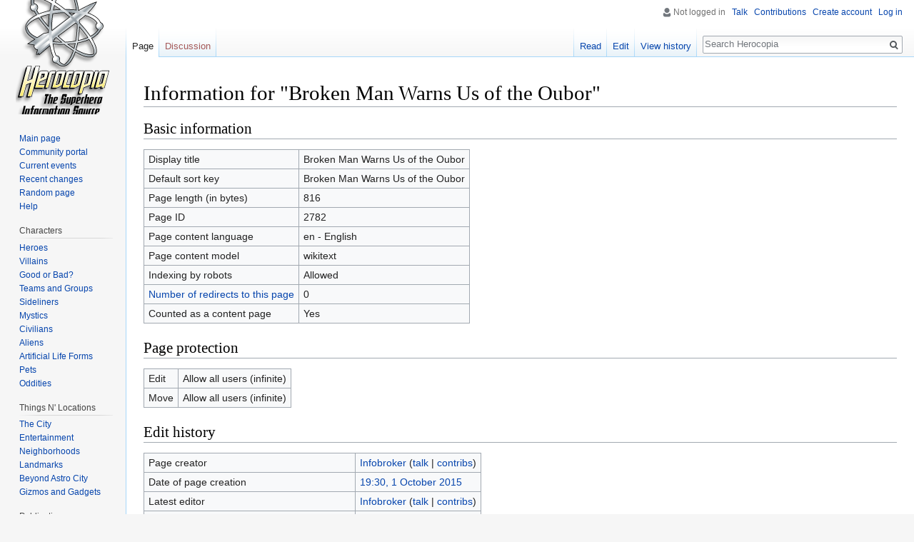

--- FILE ---
content_type: text/html; charset=UTF-8
request_url: https://herocopia.com/index.php?title=Broken_Man_Warns_Us_of_the_Oubor&action=info
body_size: 10464
content:
<!DOCTYPE html>
<html class="client-nojs" lang="en" dir="ltr">
<head>
<meta charset="UTF-8"/>
<title>Information for "Broken Man Warns Us of the Oubor" - Herocopia</title>
<script>document.documentElement.className = document.documentElement.className.replace( /(^|\s)client-nojs(\s|$)/, "$1client-js$2" );</script>
<script>(window.RLQ=window.RLQ||[]).push(function(){mw.config.set({"wgCanonicalNamespace":"","wgCanonicalSpecialPageName":false,"wgNamespaceNumber":0,"wgPageName":"Broken_Man_Warns_Us_of_the_Oubor","wgTitle":"Broken Man Warns Us of the Oubor","wgCurRevisionId":14716,"wgRevisionId":0,"wgArticleId":2782,"wgIsArticle":false,"wgIsRedirect":false,"wgAction":"info","wgUserName":null,"wgUserGroups":["*"],"wgCategories":[],"wgBreakFrames":false,"wgPageContentLanguage":"en","wgPageContentModel":"wikitext","wgSeparatorTransformTable":["",""],"wgDigitTransformTable":["",""],"wgDefaultDateFormat":"dmy","wgMonthNames":["","January","February","March","April","May","June","July","August","September","October","November","December"],"wgMonthNamesShort":["","Jan","Feb","Mar","Apr","May","Jun","Jul","Aug","Sep","Oct","Nov","Dec"],"wgRelevantPageName":"Broken_Man_Warns_Us_of_the_Oubor","wgRelevantArticleId":2782,"wgRequestId":"d5e1f66563f9938d4460c741","wgIsProbablyEditable":true,"wgRelevantPageIsProbablyEditable":true,"wgRestrictionEdit":[],"wgRestrictionMove":[],"wgPageFormsAutocompleteValues":[],"wgPageFormsAutocompleteOnAllChars":false,"wgPageFormsFieldProperties":[],"wgPageFormsCargoFields":[],"wgPageFormsDependentFields":[],"wgPageFormsGridValues":[],"wgPageFormsGridParams":[],"wgPageFormsShowOnSelect":[],"wgPageFormsScriptPath":"/extensions/PageForms","edgValues":null,"wgPageFormsEDSettings":null,"wgAmericanDates":false,"wgCategoryTreePageCategoryOptions":"{\"mode\":0,\"hideprefix\":20,\"showcount\":true,\"namespaces\":false}"});mw.loader.state({"site.styles":"ready","noscript":"ready","user.styles":"ready","user":"ready","user.options":"ready","user.tokens":"loading","ext.smw.style":"ready","ext.smw.tooltip.styles":"ready","mediawiki.legacy.shared":"ready","mediawiki.legacy.commonPrint":"ready","mediawiki.sectionAnchor":"ready","mediawiki.skinning.interface":"ready","skins.vector.styles":"ready"});mw.loader.implement("user.tokens@1mf1vw6",function($,jQuery,require,module){/*@nomin*/mw.user.tokens.set({"editToken":"+\\","patrolToken":"+\\","watchToken":"+\\","csrfToken":"+\\"});
});mw.loader.load(["site","mediawiki.page.startup","mediawiki.user","mediawiki.hidpi","mediawiki.page.ready","mediawiki.searchSuggest","ext.smw.style","skins.vector.js"]);});</script>
<link rel="stylesheet" href="/load.php?debug=false&amp;lang=en&amp;modules=ext.smw.style%7Cext.smw.tooltip.styles&amp;only=styles&amp;skin=vector"/>
<link rel="stylesheet" href="/load.php?debug=false&amp;lang=en&amp;modules=mediawiki.legacy.commonPrint%2Cshared%7Cmediawiki.sectionAnchor%7Cmediawiki.skinning.interface%7Cskins.vector.styles&amp;only=styles&amp;skin=vector"/>
<script async="" src="/load.php?debug=false&amp;lang=en&amp;modules=startup&amp;only=scripts&amp;skin=vector"></script>
<meta name="ResourceLoaderDynamicStyles" content=""/>
<link rel="stylesheet" href="/load.php?debug=false&amp;lang=en&amp;modules=site.styles&amp;only=styles&amp;skin=vector"/>
<meta name="generator" content="MediaWiki 1.31.16"/>
<meta name="robots" content="noindex,nofollow"/>
<link rel="alternate" type="application/rdf+xml" title="Broken Man Warns Us of the Oubor" href="/index.php?title=Special:ExportRDF/Broken_Man_Warns_Us_of_the_Oubor&amp;xmlmime=rdf"/>
<link rel="alternate" type="application/x-wiki" title="Edit" href="/index.php?title=Broken_Man_Warns_Us_of_the_Oubor&amp;action=edit"/>
<link rel="edit" title="Edit" href="/index.php?title=Broken_Man_Warns_Us_of_the_Oubor&amp;action=edit"/>
<link rel="shortcut icon" href="/favicon.ico"/>
<link rel="search" type="application/opensearchdescription+xml" href="/opensearch_desc.php" title="Herocopia (en)"/>
<link rel="EditURI" type="application/rsd+xml" href="https://herocopia.com/api.php?action=rsd"/>
<!--[if lt IE 9]><script src="/load.php?debug=false&amp;lang=en&amp;modules=html5shiv&amp;only=scripts&amp;skin=vector&amp;sync=1"></script><![endif]-->
</head>
<body class="mediawiki ltr sitedir-ltr mw-hide-empty-elt ns-0 ns-subject page-Broken_Man_Warns_Us_of_the_Oubor rootpage-Broken_Man_Warns_Us_of_the_Oubor skin-vector action-info">		<div id="mw-page-base" class="noprint"></div>
		<div id="mw-head-base" class="noprint"></div>
		<div id="content" class="mw-body" role="main">
			<a id="top"></a>
			<div id="siteNotice" class="mw-body-content"><div id="localNotice" lang="en" dir="ltr"></div></div><div class="mw-indicators mw-body-content">
</div>
<h1 id="firstHeading" class="firstHeading" lang="en">Information for "Broken Man Warns Us of the Oubor"</h1>			<div id="bodyContent" class="mw-body-content">
								<div id="contentSub"></div>
								<div id="jump-to-nav" class="mw-jump">
					Jump to:					<a href="#mw-head">navigation</a>, 					<a href="#p-search">search</a>
				</div>
				<div id="mw-content-text"><style>.mw-hiddenCategoriesExplanation { display: none; }</style>
<style>.mw-templatesUsedExplanation { display: none; }</style>
<h2 id="mw-pageinfo-header-basic"><span class="mw-headline" id="Basic_information">Basic information</span></h2>
<table class="wikitable mw-page-info">
<tr id="mw-pageinfo-display-title"><td style="vertical-align: top;">Display title</td><td>Broken Man Warns Us of the Oubor</td></tr>
<tr id="mw-pageinfo-default-sort"><td style="vertical-align: top;">Default sort key</td><td>Broken Man Warns Us of the Oubor</td></tr>
<tr id="mw-pageinfo-length"><td style="vertical-align: top;">Page length (in bytes)</td><td>816</td></tr>
<tr id="mw-pageinfo-article-id"><td style="vertical-align: top;">Page ID</td><td>2782</td></tr>
<tr><td style="vertical-align: top;">Page content language</td><td>en - English</td></tr>
<tr id="mw-pageinfo-content-model"><td style="vertical-align: top;">Page content model</td><td>wikitext</td></tr>
<tr id="mw-pageinfo-robot-policy"><td style="vertical-align: top;">Indexing by robots</td><td>Allowed</td></tr>
<tr><td style="vertical-align: top;"><a href="/index.php?title=Special:WhatLinksHere/Broken_Man_Warns_Us_of_the_Oubor&amp;hidelinks=1&amp;hidetrans=1" title="Special:WhatLinksHere/Broken Man Warns Us of the Oubor">Number of redirects to this page</a></td><td>0</td></tr>
<tr id="mw-pageinfo-contentpage"><td style="vertical-align: top;">Counted as a content page</td><td>Yes</td></tr>
</table>
<h2 id="mw-pageinfo-header-restrictions"><span class="mw-headline" id="Page_protection">Page protection</span></h2>
<table class="wikitable mw-page-info">
<tr id="mw-restriction-edit"><td style="vertical-align: top;">Edit</td><td>Allow all users (infinite)</td></tr>
<tr id="mw-restriction-move"><td style="vertical-align: top;">Move</td><td>Allow all users (infinite)</td></tr>
</table>
<h2 id="mw-pageinfo-header-edits"><span class="mw-headline" id="Edit_history">Edit history</span></h2>
<table class="wikitable mw-page-info">
<tr id="mw-pageinfo-firstuser"><td style="vertical-align: top;">Page creator</td><td><a href="/User:Infobroker" class="mw-userlink" title="User:Infobroker"><bdi>Infobroker</bdi></a> <span class="mw-usertoollinks">(<a href="/User_talk:Infobroker" class="mw-usertoollinks-talk" title="User talk:Infobroker">talk</a> | <a href="/Special:Contributions/Infobroker" class="mw-usertoollinks-contribs" title="Special:Contributions/Infobroker">contribs</a>)</span></td></tr>
<tr id="mw-pageinfo-firsttime"><td style="vertical-align: top;">Date of page creation</td><td><a href="/index.php?title=Broken_Man_Warns_Us_of_the_Oubor&amp;oldid=11991" title="Broken Man Warns Us of the Oubor">19:30, 1 October 2015</a></td></tr>
<tr id="mw-pageinfo-lastuser"><td style="vertical-align: top;">Latest editor</td><td><a href="/User:Infobroker" class="mw-userlink" title="User:Infobroker"><bdi>Infobroker</bdi></a> <span class="mw-usertoollinks">(<a href="/User_talk:Infobroker" class="mw-usertoollinks-talk" title="User talk:Infobroker">talk</a> | <a href="/Special:Contributions/Infobroker" class="mw-usertoollinks-contribs" title="Special:Contributions/Infobroker">contribs</a>)</span></td></tr>
<tr id="mw-pageinfo-lasttime"><td style="vertical-align: top;">Date of latest edit</td><td><a href="/index.php?title=Broken_Man_Warns_Us_of_the_Oubor&amp;oldid=14716" title="Broken Man Warns Us of the Oubor">20:36, 30 June 2016</a></td></tr>
<tr id="mw-pageinfo-edits"><td style="vertical-align: top;">Total number of edits</td><td>4</td></tr>
<tr id="mw-pageinfo-authors"><td style="vertical-align: top;">Total number of distinct authors</td><td>2</td></tr>
<tr id="mw-pageinfo-recent-edits"><td style="vertical-align: top;">Recent number of edits (within past 90 days)</td><td>0</td></tr>
<tr id="mw-pageinfo-recent-authors"><td style="vertical-align: top;">Recent number of distinct authors</td><td>0</td></tr>
</table>
<h2 id="mw-pageinfo-header-properties"><span class="mw-headline" id="Page_properties">Page properties</span></h2>
<table class="wikitable mw-page-info">
<tr id="mw-pageinfo-templates"><td style="vertical-align: top;">Transcluded templates (10)</td><td><div class="mw-templatesUsedExplanation"><p>Templates used on this page:
</p></div><ul>
<li><a href="/Template:AC" title="Template:AC">Template:AC</a> (<a href="/index.php?title=Template:AC&amp;action=edit" title="Template:AC">edit</a>) </li><li><a href="/Template:EventAlert" title="Template:EventAlert">Template:EventAlert</a> (<a href="/index.php?title=Template:EventAlert&amp;action=edit" title="Template:EventAlert">view source</a>) (protected)</li><li><a href="/Template:EventCharElem" title="Template:EventCharElem">Template:EventCharElem</a> (<a href="/index.php?title=Template:EventCharElem&amp;action=edit" title="Template:EventCharElem">view source</a>) (protected)</li><li><a href="/Template:EventElement" title="Template:EventElement">Template:EventElement</a> (<a href="/index.php?title=Template:EventElement&amp;action=edit" title="Template:EventElement">view source</a>) (protected)</li><li><a href="/Template:EventEndMarker" title="Template:EventEndMarker">Template:EventEndMarker</a> (<a href="/index.php?title=Template:EventEndMarker&amp;action=edit" title="Template:EventEndMarker">view source</a>) (protected)</li><li><a href="/Template:EventStub" title="Template:EventStub">Template:EventStub</a> (<a href="/index.php?title=Template:EventStub&amp;action=edit" title="Template:EventStub">view source</a>) (protected)</li><li><a href="/Template:OuborConspiracy" title="Template:OuborConspiracy">Template:OuborConspiracy</a> (<a href="/index.php?title=Template:OuborConspiracy&amp;action=edit" title="Template:OuborConspiracy">edit</a>) </li><li><a href="/Template:Test:Event2" title="Template:Test:Event2">Template:Test:Event2</a> (<a href="/index.php?title=Template:Test:Event2&amp;action=edit" title="Template:Test:Event2">view source</a>) (protected)</li><li><a href="/Template:Test:EventCharElem" class="mw-redirect" title="Template:Test:EventCharElem">Template:Test:EventCharElem</a> (<a href="/index.php?title=Template:Test:EventCharElem&amp;action=edit" class="mw-redirect" title="Template:Test:EventCharElem">edit</a>) </li><li><a href="/Template:Test:EventEndMarker2" class="mw-redirect" title="Template:Test:EventEndMarker2">Template:Test:EventEndMarker2</a> (<a href="/index.php?title=Template:Test:EventEndMarker2&amp;action=edit" class="mw-redirect" title="Template:Test:EventEndMarker2">edit</a>) </li></ul></td></tr>
</table>
</div>					<div class="printfooter">
						Retrieved from "<a dir="ltr" href="https://herocopia.com/Broken_Man_Warns_Us_of_the_Oubor">https://herocopia.com/Broken_Man_Warns_Us_of_the_Oubor</a>"					</div>
				<div id="catlinks" class="catlinks catlinks-allhidden" data-mw="interface"></div>				<div class="visualClear"></div>
							</div>
		</div>
		<div id="mw-navigation">
			<h2>Navigation menu</h2>
			<div id="mw-head">
									<div id="p-personal" role="navigation" class="" aria-labelledby="p-personal-label">
						<h3 id="p-personal-label">Personal tools</h3>
						<ul>
							<li id="pt-anonuserpage">Not logged in</li><li id="pt-anontalk"><a href="/Special:MyTalk" title="Discussion about edits from this IP address [n]" accesskey="n">Talk</a></li><li id="pt-anoncontribs"><a href="/Special:MyContributions" title="A list of edits made from this IP address [y]" accesskey="y">Contributions</a></li><li id="pt-createaccount"><a href="/index.php?title=Special:CreateAccount&amp;returnto=Broken+Man+Warns+Us+of+the+Oubor&amp;returntoquery=action%3Dinfo" title="You are encouraged to create an account and log in; however, it is not mandatory">Create account</a></li><li id="pt-login"><a href="/index.php?title=Special:UserLogin&amp;returnto=Broken+Man+Warns+Us+of+the+Oubor&amp;returntoquery=action%3Dinfo" title="You are encouraged to log in; however, it is not mandatory [o]" accesskey="o">Log in</a></li>						</ul>
					</div>
									<div id="left-navigation">
										<div id="p-namespaces" role="navigation" class="vectorTabs" aria-labelledby="p-namespaces-label">
						<h3 id="p-namespaces-label">Namespaces</h3>
						<ul>
							<li id="ca-nstab-main" class="selected"><span><a href="/Broken_Man_Warns_Us_of_the_Oubor" title="View the content page [c]" accesskey="c">Page</a></span></li><li id="ca-talk" class="new"><span><a href="/index.php?title=Talk:Broken_Man_Warns_Us_of_the_Oubor&amp;action=edit&amp;redlink=1" rel="discussion" title="Discussion about the content page (page does not exist) [t]" accesskey="t">Discussion</a></span></li>						</ul>
					</div>
										<div id="p-variants" role="navigation" class="vectorMenu emptyPortlet" aria-labelledby="p-variants-label">
												<input type="checkbox" class="vectorMenuCheckbox" aria-labelledby="p-variants-label" />
						<h3 id="p-variants-label">
							<span>Variants</span>
						</h3>
						<div class="menu">
							<ul>
															</ul>
						</div>
					</div>
									</div>
				<div id="right-navigation">
										<div id="p-views" role="navigation" class="vectorTabs" aria-labelledby="p-views-label">
						<h3 id="p-views-label">Views</h3>
						<ul>
							<li id="ca-view" class="collapsible"><span><a href="/Broken_Man_Warns_Us_of_the_Oubor">Read</a></span></li><li id="ca-edit" class="collapsible"><span><a href="/index.php?title=Broken_Man_Warns_Us_of_the_Oubor&amp;action=edit" title="Edit this page [e]" accesskey="e">Edit</a></span></li><li id="ca-history" class="collapsible"><span><a href="/index.php?title=Broken_Man_Warns_Us_of_the_Oubor&amp;action=history" title="Past revisions of this page [h]" accesskey="h">View history</a></span></li>						</ul>
					</div>
										<div id="p-cactions" role="navigation" class="vectorMenu emptyPortlet" aria-labelledby="p-cactions-label">
						<input type="checkbox" class="vectorMenuCheckbox" aria-labelledby="p-cactions-label" />
						<h3 id="p-cactions-label"><span>More</span></h3>
						<div class="menu">
							<ul>
															</ul>
						</div>
					</div>
										<div id="p-search" role="search">
						<h3>
							<label for="searchInput">Search</label>
						</h3>
						<form action="/index.php" id="searchform">
							<div id="simpleSearch">
								<input type="search" name="search" placeholder="Search Herocopia" title="Search Herocopia [f]" accesskey="f" id="searchInput"/><input type="hidden" value="Special:Search" name="title"/><input type="submit" name="fulltext" value="Search" title="Search the pages for this text" id="mw-searchButton" class="searchButton mw-fallbackSearchButton"/><input type="submit" name="go" value="Go" title="Go to a page with this exact name if it exists" id="searchButton" class="searchButton"/>							</div>
						</form>
					</div>
									</div>
			</div>
			<div id="mw-panel">
				<div id="p-logo" role="banner"><a class="mw-wiki-logo" href="/Main_Page"  title="Visit the main page"></a></div>
						<div class="portal" role="navigation" id="p-navigation" aria-labelledby="p-navigation-label">
			<h3 id="p-navigation-label">Navigation</h3>
			<div class="body">
								<ul>
					<li id="n-mainpage-description"><a href="/Main_Page" title="Visit the main page [z]" accesskey="z">Main page</a></li><li id="n-portal"><a href="/Herocopia:Community_portal" title="About the project, what you can do, where to find things">Community portal</a></li><li id="n-currentevents"><a href="/Herocopia:Current_events" title="Find background information on current events">Current events</a></li><li id="n-recentchanges"><a href="/Special:RecentChanges" title="A list of recent changes in the wiki [r]" accesskey="r">Recent changes</a></li><li id="n-randompage"><a href="/Special:Random" title="Load a random page [x]" accesskey="x">Random page</a></li><li id="n-Help"><a href="/Help:Contents">Help</a></li>				</ul>
							</div>
		</div>
			<div class="portal" role="navigation" id="p-Characters" aria-labelledby="p-Characters-label">
			<h3 id="p-Characters-label">Characters</h3>
			<div class="body">
								<ul>
					<li id="n-Heroes"><a href="/Category:Heroes">Heroes</a></li><li id="n-Villains"><a href="/Category:Villains">Villains</a></li><li id="n-Good-or-Bad.3F"><a href="/Category:Unknown_Alliance_Alignment">Good or Bad?</a></li><li id="n-Teams-and-Groups"><a href="/Category:Teams_and_Groups">Teams and Groups</a></li><li id="n-Sideliners"><a href="/Category:Sideliners">Sideliners</a></li><li id="n-Mystics"><a href="/Category:Mystics">Mystics</a></li><li id="n-Civilians"><a href="/Category:Civilians">Civilians</a></li><li id="n-Aliens"><a href="/Category:Aliens">Aliens</a></li><li id="n-Artificial-Life-Forms"><a href="/Category:Artificial_Life_Forms">Artificial Life Forms</a></li><li id="n-Pets"><a href="/Category:Pets">Pets</a></li><li id="n-Oddities"><a href="/Category:Creatures">Oddities</a></li>				</ul>
							</div>
		</div>
			<div class="portal" role="navigation" id="p-Things_N.27_Locations" aria-labelledby="p-Things_N.27_Locations-label">
			<h3 id="p-Things_N.27_Locations-label">Things N' Locations</h3>
			<div class="body">
								<ul>
					<li id="n-The-City"><a href="/Category:The_City">The City</a></li><li id="n-Entertainment"><a href="/Category:Entertainment_and_Media">Entertainment</a></li><li id="n-Neighborhoods"><a href="/Category:Neighborhoods">Neighborhoods</a></li><li id="n-Landmarks"><a href="/Category:Landmarks">Landmarks</a></li><li id="n-Beyond-Astro-City"><a href="/Category:Beyond_Astro_City">Beyond Astro City</a></li><li id="n-Gizmos-and-Gadgets"><a href="/Category:Gizmos_and_Gadgets">Gizmos and Gadgets</a></li>				</ul>
							</div>
		</div>
			<div class="portal" role="navigation" id="p-Publications" aria-labelledby="p-Publications-label">
			<h3 id="p-Publications-label">Publications</h3>
			<div class="body">
								<ul>
					<li id="n-Astro-City-Comics"><a href="/Category:Publications">Astro City Comics</a></li><li id="n-Collected-Editions"><a href="/Category:Collected_Editions">Collected Editions</a></li><li id="n-Rocket-Archives"><a href="/Category:Archives">Rocket Archives</a></li>				</ul>
							</div>
		</div>
			<div class="portal" role="navigation" id="p-Links_of_interest" aria-labelledby="p-Links_of_interest-label">
			<h3 id="p-Links_of_interest-label">Links of interest</h3>
			<div class="body">
								<ul>
					<li id="n-All-Things-Busiek"><a href="https://www.busiek.com" rel="nofollow">All Things Busiek</a></li><li id="n-Brent-Anderson-Art"><a href="https://www.brentandersonart.com" rel="nofollow">Brent Anderson Art</a></li><li id="n-Alex-Ross-Art"><a href="https://www.alexrossart.com" rel="nofollow">Alex Ross Art</a></li><li id="n-Comicraft"><a href="https://www.comicbookfonts.com" rel="nofollow">Comicraft</a></li>				</ul>
							</div>
		</div>
			<div class="portal" role="navigation" id="p-Events" aria-labelledby="p-Events-label">
			<h3 id="p-Events-label">Events</h3>
			<div class="body">
								<ul>
					<li id="n-Events-By-Issue"><a href="/Category:Events_By_Issue">Events By Issue</a></li><li id="n-Major-Events"><a href="/Major_Events_By_Decade">Major Events</a></li><li id="n-Headline-Events"><a href="/HeadlineEvents">Headline Events</a></li><li id="n-Events-By-Decade"><a href="/DecadesEvents">Events By Decade</a></li><li id="n-Event-Timeline-.28ALL.29"><a href="/TestEvents">Event Timeline (ALL)</a></li>				</ul>
							</div>
		</div>
			<div class="portal" role="navigation" id="p-Original_Timelines" aria-labelledby="p-Original_Timelines-label">
			<h3 id="p-Original_Timelines-label">Original Timelines</h3>
			<div class="body">
								<ul>
					<li id="n-Annotations-Timeline"><a href="https://web.archive.org/web/20081121050723/http://www.herocopia.com/index.php/Annotations_Timeline" rel="nofollow">Annotations Timeline</a></li><li id="n-Appearance-Timeline"><a href="https://web.archive.org/web/20100409054033/http://www.herocopia.com/index.php/Appearance_Timeline" rel="nofollow">Appearance Timeline</a></li>				</ul>
							</div>
		</div>
			<div class="portal" role="navigation" id="p-Synopses.2FBlow-by-blow" aria-labelledby="p-Synopses.2FBlow-by-blow-label">
			<h3 id="p-Synopses.2FBlow-by-blow-label">Synopses/Blow-by-blow</h3>
			<div class="body">
								<ul>
					<li id="n-Story-Synopses"><a href="/Category:Story_Synopses">Story Synopses</a></li><li id="n-Historical-Highlights"><a href="/Category:Historical_Highlights">Historical Highlights</a></li>				</ul>
							</div>
		</div>
			<div class="portal" role="navigation" id="p-tb" aria-labelledby="p-tb-label">
			<h3 id="p-tb-label">Tools</h3>
			<div class="body">
								<ul>
					<li id="t-whatlinkshere"><a href="/Special:WhatLinksHere/Broken_Man_Warns_Us_of_the_Oubor" title="A list of all wiki pages that link here [j]" accesskey="j">What links here</a></li><li id="t-recentchangeslinked"><a href="/Special:RecentChangesLinked/Broken_Man_Warns_Us_of_the_Oubor" rel="nofollow" title="Recent changes in pages linked from this page [k]" accesskey="k">Related changes</a></li><li id="t-specialpages"><a href="/Special:SpecialPages" title="A list of all special pages [q]" accesskey="q">Special pages</a></li><li id="t-info"><a href="/index.php?title=Broken_Man_Warns_Us_of_the_Oubor&amp;action=info" title="More information about this page">Page information</a></li>				</ul>
							</div>
		</div>
				</div>
		</div>
				<div id="footer" role="contentinfo">
						<ul id="footer-places">
								<li id="footer-places-privacy"><a href="/Herocopia:Privacy_policy" title="Herocopia:Privacy policy">Privacy policy</a></li>
								<li id="footer-places-about"><a href="/Herocopia:About" title="Herocopia:About">About Herocopia</a></li>
								<li id="footer-places-disclaimer"><a href="/Herocopia:General_disclaimer" title="Herocopia:General disclaimer">Disclaimers</a></li>
							</ul>
										<ul id="footer-icons" class="noprint">
										<li id="footer-poweredbyico">
						<a href="//www.mediawiki.org/"><img src="/resources/assets/poweredby_mediawiki_88x31.png" alt="Powered by MediaWiki" srcset="/resources/assets/poweredby_mediawiki_132x47.png 1.5x, /resources/assets/poweredby_mediawiki_176x62.png 2x" width="88" height="31"/></a><a href="https://www.semantic-mediawiki.org/wiki/Semantic_MediaWiki"><img src="[data-uri]" alt="Powered by Semantic MediaWiki" width="88" height="31"/></a>					</li>
									</ul>
						<div style="clear: both;"></div>
		</div>
		<script>(window.RLQ=window.RLQ||[]).push(function(){mw.config.set({"wgBackendResponseTime":143});});</script>
	</body>
</html>
